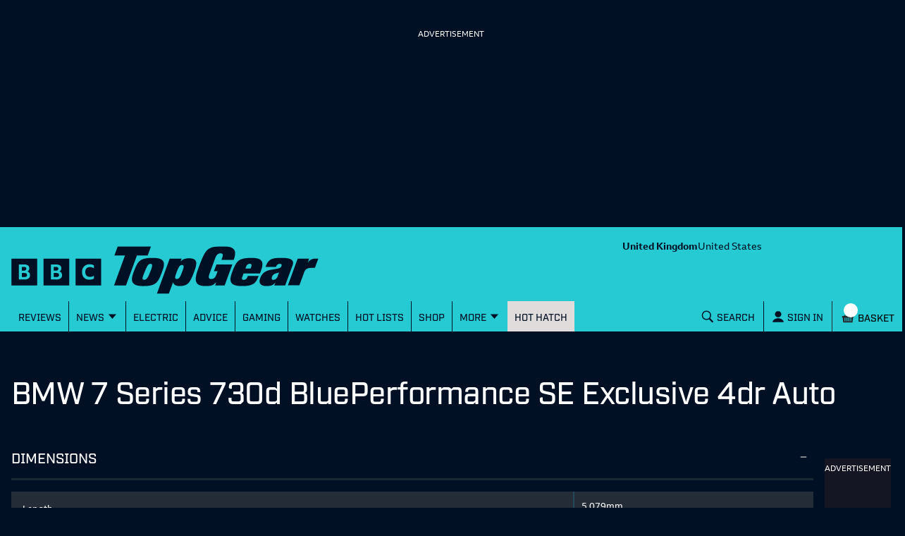

--- FILE ---
content_type: application/javascript; charset=UTF-8
request_url: https://www.topgear.com/_next/static/chunks/5223-ee654fed82ea18dd.js
body_size: 4228
content:
"use strict";(self.webpackChunk_N_E=self.webpackChunk_N_E||[]).push([[5223],{20181:(e,t,r)=>{r.d(t,{N:()=>s});var o=r(3091);r(75834);var n=r(86561),i=r(23799),c=r(26514);function l(e,t){var r=Object.keys(e);if(Object.getOwnPropertySymbols){var o=Object.getOwnPropertySymbols(e);t&&(o=o.filter(function(t){return Object.getOwnPropertyDescriptor(e,t).enumerable})),r.push.apply(r,o)}return r}function a(e){for(var t=1;t<arguments.length;t++){var r=null!=arguments[t]?arguments[t]:{};t%2?l(Object(r),!0).forEach(function(t){(0,o.A)(e,t,r[t])}):Object.getOwnPropertyDescriptors?Object.defineProperties(e,Object.getOwnPropertyDescriptors(r)):l(Object(r)).forEach(function(t){Object.defineProperty(e,t,Object.getOwnPropertyDescriptor(r,t))})}return e}var s=function(e){return(0,c.jsx)(n.A,a(a({},e),{},{backgroundColor:e.color||i.Ay.TG_DARK_BLUE,opacity:e.opacity||1,"data-testid":"CardImageLayer",children:e.children}))}},33419:(e,t,r)=>{r.d(t,{C:()=>n});var o=r(69685);function n(e){return((0,o.NL)(e)||(0,o.OL)(e)||(0,o.wj)(e)||(0,o.Fl)(e))&&e.sponsored}},40713:(e,t,r)=>{r.d(t,{A:()=>l});var o=r(3091);r(75834);var n=r(26514);function i(e,t){var r=Object.keys(e);if(Object.getOwnPropertySymbols){var o=Object.getOwnPropertySymbols(e);t&&(o=o.filter(function(t){return Object.getOwnPropertyDescriptor(e,t).enumerable})),r.push.apply(r,o)}return r}function c(e){for(var t=1;t<arguments.length;t++){var r=null!=arguments[t]?arguments[t]:{};t%2?i(Object(r),!0).forEach(function(t){(0,o.A)(e,t,r[t])}):Object.getOwnPropertyDescriptors?Object.defineProperties(e,Object.getOwnPropertyDescriptors(r)):i(Object(r)).forEach(function(t){Object.defineProperty(e,t,Object.getOwnPropertyDescriptor(r,t))})}return e}let l=function(e){return(0,n.jsxs)("svg",c(c({width:"1em",height:"1em",viewBox:"0 0 112 112",xmlns:"http://www.w3.org/2000/svg"},e),{},{"data-testid":"SvgPlay",children:[(0,n.jsx)("circle",{cx:55,cy:55,r:50,opacity:.5}),(0,n.jsx)("path",{d:"M112 57l-2.6.99-.88 7.9 2.3 1.5-1.9 6.8-2.7.14-3.3 7.3 1.6 2.1-3.9 5.9-2.5-.67-5.4 6 .87 2.5-5.5 4.4-2.2-1.4-7 4 .07 2.6-6.6 2.5-1.6-2-8 1.6-.77 2.5-7 .25-.92-2.4-8.1-.94-1.4 2.1-6.8-1.9-.14-2.5-7.4-3.4-2 1.6-5.9-3.9.63-2.5-5.9-5.4-2.5.87-4.4-5.5 1.4-2.2-3.9-7h-2.7l-2.5-6.6 1.9-1.7-1.5-7.8-2.6-.78v-7l2.6-1 .94-7.8-2.3-1.7 2-6.8 2.8-.15h0l.77-1.9 2.5-5.2-1.7-2.3 3.9-5.9 2.8.76 5.3-5.7-.98-2.8 5.5-4.4 2.5 1.6 6.7-3.8-.084-3 6.6-2.5 1.9 2.3 7.6-1.5.85-2.9 7-.25 1.1 2.8 7.7.88 1.8-2.5 6.8 1.9.17 3 7 3.2 2.4-1.8 5.8 3.9-.77 2.9 5.7 5.3 2.8-.99 4.4 5.5-1.6 2.5 3.8 6.8 3.2-.028 2.4 6.6-2.2 1.8 1.6 7.7 2.7.8zM93 78h0l-.82-1.3.62-1.1 1.4-.14.58-1.2-.78-1.2.51-1.2 1.4-.27.45-1.2-.89-1.2.38-1.2 1.4-.42.34-1.3-1-1 .27-1.2 1.4-.55.21-1.3-1.1-.94.14-1.3 1.3-.66.085-1.3-1.2-.83v-1.3l1.2-.79v-1.4l-1.3-.7-.099-1.3 1.1-.92-.17-1.3-1.3-.58-.23-1.3 1-1-.31-1.3-1.4-.45-.34-1.2.92-1.1-.42-1.2-1.4-.31-.48-1.2.82-1.2-.55-1.2-1.4-.17-.58-1.1.69-1.3-.66-1.1h-1.4l-.69-1.1.56-1.3-.78-1.1-1.4.099-.79-.99.42-1.4-.87-1-1.4.24-.78-.8.3-1.4-1.1-1-1.4.39-.97-.82.16-1.4-1.1-.8-1.3.52-1.1-.72v-1.4l-1.1-.69-1.3.66-1.1-.62-.14-1.4-1.2-.58-1.2.78-1.2-.51-.27-1.4-1.2-.46-1.2.9-1.2-.39-.42-1.4-1.3-.34-1 1-1.2-.27-.55-1.4-1.3-.21-.94 1.1-1.3-.14-.66-1.3-1.3-.085-.83 1.2h-1.3l-.79-1.2h-1.5l-.71 1.3-1.3.11-.9-1.1-1.3.17-.58 1.3-1.3.23-1-1-1.3.3-.45 1.4-1.2.35-1.1-.93-1.2.44-.31 1.4-1.2.46-1.2-.8-1.2.55-.17 1.4-1.1.59-1.3-.69-1.1.66v1.4l-1.1.69-1.3-.55-1.1.76.1 1.4-.99.79-1.4-.42-1 .87.24 1.4-.92.87-1.4-.28-1 1.1.39 1.4-.83.97-1.4-.14-.8 1.1.52 1.3-.72 1h-1.4l-.69 1.1.66 1.3-.62 1.1-1.4.13h0l-.58 1.2.78 1.2-.51 1.2-1.4.28-.47 1.2.9 1.1-.39 1.2-1.4.41-.34 1.3 1 1.1-.27 1.2-1.3.55-.21 1.3 1.1.94-.14 1.3-1.3.68-.086 1.3 1.2.82v1.3l-1.2.79v1.4l1.3.7.11 1.3-1.1.92.085 1.3 1.3.59.24 1.2-1 1 .3 1.3 1.4.47.35 1.2-.92 1.1.44 1.2 1.4.32.47 1.2-.8 1.2.54 1.2 1.4.17.59 1.1-.69 1.3.66 1.1h1.4l.69 1.1-.56 1.4.78 1.1 1.4-.11.79 1-.42 1.4.87 1 1.4-.25.87.92-.28 1.4 1.1 1 1.4-.38.97.82-.14 1.4 1 .8 1.4-.52 1 .72v1.4l1.1.69 1.3-.65 1.1.62.13 1.4 1.2.58 1.3-.73 1.2.51.28 1.4 1.2.45 1.1-.89 1.2.38.41 1.4 1.3.34 1.1-1 1.2.27.55 1.3 1.3.21.94-1.1 1.3.14.68 1.3 1.3.085.82-1.2h1.3l.78 1.2h1.4l.71-1.2 1.3-.11.92 1.1 1.3-.17.59-1.3 1.2-.23 1 1 1.3-.31.47-1.4 1.2-.35 1.1.8 1.2-.42.32-1.4 1.2-.48 1.2.82 1.2-.55.17-1.4 1.1-.58 1.3.69 1.1-.66v-1.4l1.1-.69 1.4.56 1.1-.76-.11-1.4 1-.79 1.4.44 1-.89-.25-1.4.92-.89 1.4.3 1-1.1-.38-1.4.82-.97 1.4.16.8-1.1-.52-1.3.72-1h1.4z",clipRule:"evenodd",fill:"#fff",fillRule:"evenodd",stroke:"#fff"}),(0,n.jsx)("path",{d:"M46 38v35l27-18z",fill:"#fff"})]}))}},41537:(e,t,r)=>{r.d(t,{A:()=>c,_:()=>i});var o=r(35452),n=o.default.div.withConfig({displayName:"MediaOverlay",componentId:"sc-10fxmzg-0"})(["position:absolute;bottom:0;left:0;width:100%;"]),i=o.default.div.withConfig({displayName:"MediaOverlayCenter",componentId:"sc-10fxmzg-1"})(["position:absolute;top:50%;left:50%;transform:translate(-50%,-50%);"]);let c=n},63900:(e,t,r)=>{r.d(t,{gc:()=>l,XX:()=>d}),r(75834);var o=r(26514),n=r(3091);function i(e,t){var r=Object.keys(e);if(Object.getOwnPropertySymbols){var o=Object.getOwnPropertySymbols(e);t&&(o=o.filter(function(t){return Object.getOwnPropertyDescriptor(e,t).enumerable})),r.push.apply(r,o)}return r}function c(e){for(var t=1;t<arguments.length;t++){var r=null!=arguments[t]?arguments[t]:{};t%2?i(Object(r),!0).forEach(function(t){(0,n.A)(e,t,r[t])}):Object.getOwnPropertyDescriptors?Object.defineProperties(e,Object.getOwnPropertyDescriptors(r)):i(Object(r)).forEach(function(t){Object.defineProperty(e,t,Object.getOwnPropertyDescriptor(r,t))})}return e}let l=function(e){return(0,o.jsx)("svg",c(c({xmlns:"http://www.w3.org/2000/svg",viewBox:"0 0 32 32",stroke:"currentColor",fill:"currentColor",strokeWidth:0,width:"1em",height:"1em"},e),{},{"data-testid":"SvgGelIconCollection",children:(0,o.jsx)("path",{d:"M5.5 26H26V5.4h-2.4v18.2H5.5V26zM1 21.1h20V1H1v20.1zM9.8 31H31V9.7h-2.4v18.9H9.8V31z",stroke:"none"})}))};function a(e,t){var r=Object.keys(e);if(Object.getOwnPropertySymbols){var o=Object.getOwnPropertySymbols(e);t&&(o=o.filter(function(t){return Object.getOwnPropertyDescriptor(e,t).enumerable})),r.push.apply(r,o)}return r}function s(e){for(var t=1;t<arguments.length;t++){var r=null!=arguments[t]?arguments[t]:{};t%2?a(Object(r),!0).forEach(function(t){(0,n.A)(e,t,r[t])}):Object.getOwnPropertyDescriptors?Object.defineProperties(e,Object.getOwnPropertyDescriptors(r)):a(Object(r)).forEach(function(t){Object.defineProperty(e,t,Object.getOwnPropertyDescriptor(r,t))})}return e}let d=function(e){return(0,o.jsx)("svg",s(s({xmlns:"http://www.w3.org/2000/svg",viewBox:"0 0 32 32",stroke:"currentColor",fill:"currentColor",strokeWidth:0,width:"1em",height:"1em"},e),{},{"data-testid":"SvgGelIconImagePhoto",children:(0,o.jsx)("path",{d:"M1 24.9c0 2.2 1.1 3.2 3.4 3.2h23.3c2.3 0 3.4-1 3.4-3.2V9.1c0-2.2-1.1-3.2-3.4-3.2H4.3C2.1 5.9 1 6.9 1 9.1v15.8zM4.6 6.6H11V5c0-.7-.4-1.1-1.1-1.1H5.7c-.7 0-1.1.4-1.1 1.1v1.6zM19.7 23c-3.3 0-6-2.7-6-6s2.7-6 6-6 6 2.6 6 6-2.7 6-6 6zM7.8 11.9c-1.2 0-2.1-.9-2.1-2.1s.9-2.1 2.1-2.1 2.1.9 2.1 2.1-.9 2.1-2.1 2.1z",stroke:"none"})}))}},78635:(e,t,r)=>{r.d(t,{Ay:()=>O,Vo:()=>d,hB:()=>u,wL:()=>p});var o=r(3091),n=r(7784),i=r(35452),c=r(23799);function l(e,t){var r=Object.keys(e);if(Object.getOwnPropertySymbols){var o=Object.getOwnPropertySymbols(e);t&&(o=o.filter(function(t){return Object.getOwnPropertyDescriptor(e,t).enumerable})),r.push.apply(r,o)}return r}function a(e){for(var t=1;t<arguments.length;t++){var r=null!=arguments[t]?arguments[t]:{};t%2?l(Object(r),!0).forEach(function(t){(0,o.A)(e,t,r[t])}):Object.getOwnPropertyDescriptors?Object.defineProperties(e,Object.getOwnPropertyDescriptors(r)):l(Object(r)).forEach(function(t){Object.defineProperty(e,t,Object.getOwnPropertyDescriptor(r,t))})}return e}var s=(0,r(42046).c5)(i.default.article,{"data-testid":"Card"})(function(){return(0,i.css)(["display:flex;flex-direction:column;"])},n.Tp,n.yW);s.defaultProps={backgroundColor:"TG_DARK_BLUE",color:"TG_WHITE"};var d=i.default.div.withConfig({displayName:"CardMedia",componentId:"sc-1ele47e-0"})(["position:relative;height:fit-content;"]),p=i.default.footer.withConfig({displayName:"CardFooter",componentId:"sc-1ele47e-1"})(["position:relative;padding-top:0;"]),f=(0,o.A)((0,o.A)((0,o.A)({},"img, button, a",{transition:"transform 0.2s, opacity 0.5s, background-color 0.2s ease-in-out"}),"&:hover img",{opacity:.5}),"&:hover button",{textDecoration:"underline",backgroundColor:c.Ay.TG_BUTTON_PRIMARY_HOVER,color:c.Ay.TG_WHITE}),h={fade:f,fadeUnderline:a(a({},f),{},(0,o.A)({},"&:hover span",{})),fadeUnderlineTextOnly:a(a({},f),{},(0,o.A)({},"&:hover h3",{backgroundColor:"inherit"})),fadeUnderlineTextOnlyDark:a(a({},f),{},(0,o.A)((0,o.A)({},"&:hover img",{opacity:.6}),"&:hover h3",{color:c.Ay.TG_BLUE_EMERALD,backgroundColor:"inherit"})),fadeUnderlineTextOnlySponsor:a(a({},f),{},(0,o.A)((0,o.A)({},"&:hover img",{opacity:.6}),"&:hover h3",{color:c.Ay.TG_NEON_YELLOW,backgroundColor:"inherit"}))},u=i.default.a.withConfig({displayName:"CardLink",componentId:"sc-1ele47e-2"})(function(e){var t=e.isSponsored;return(0,i.css)(["flex:1;text-decoration:none;color:",";display:block;height:100%;&:hover h3{text-decoration:underline;color:",";}"],t?"white":"inherit",t?c.Ay.TG_NEON_YELLOW:c.Ay.TG_BLUE)},(0,n.Ox)({prop:"hoverStyle",variants:h}));let O=s},88261:(e,t,r)=>{r.d(t,{A:()=>v});var o=r(82266),n=r(3091);r(75834);var i=r(35452),c=r(7784),l=r(23799),a=r(42046),s=r(86561),d=r(70190),p=r(26514),f=["children","iconAlign","icon","iconSpace","variant"];function h(e,t){var r=Object.keys(e);if(Object.getOwnPropertySymbols){var o=Object.getOwnPropertySymbols(e);t&&(o=o.filter(function(t){return Object.getOwnPropertyDescriptor(e,t).enumerable})),r.push.apply(r,o)}return r}function u(e){for(var t=1;t<arguments.length;t++){var r=null!=arguments[t]?arguments[t]:{};t%2?h(Object(r),!0).forEach(function(t){(0,n.A)(e,t,r[t])}):Object.getOwnPropertyDescriptors?Object.defineProperties(e,Object.getOwnPropertyDescriptors(r)):h(Object(r)).forEach(function(t){Object.defineProperty(e,t,Object.getOwnPropertyDescriptor(r,t))})}return e}var O={padding:"0.5rem",fontSize:"1rem"},g={review:{backgroundColor:l.Ti.TG_BLUE,color:l.Ti.TG_BLACK},report:{backgroundColor:l.Ti.TG_NEON_YELLOW,color:l.Ti.TG_DARK_BLUE},firstDrive:{backgroundColor:l.Ti.TG_BLUE,color:l.Ti.TG_DARK_BLUE},news:u(u({},O),{},{backgroundColor:"".concat(l.Ti.TG_DARK_BLUE),color:"".concat(l.Ti.TG_BLUE)}),bigRead:u(u({},O),{},{backgroundColor:"".concat(l.Ti.TG_BLACK),color:"".concat(l.Ti.TG_BLUE)}),sponsoredFeature:u(u({},{padding:"0.5rem",fontSize:"0.65rem"}),{},{backgroundColor:"".concat(l.Ti.TG_NEON_YELLOW),color:"".concat(l.Ti.TG_BLACK)}),price:u(u(u({},{padding:"0",textTransform:"none",fontWeight:500}),d.A.bodyCopy),{},{backgroundColor:"transparent",color:"".concat(l.Ti.TG_WHITE)})},b=(0,a.c5)(i.default.div,{"data-testid":"Label"})(function(e){var t=e.theme,r=e.width;return(0,i.css)(["position:relative;width:",";display:flex;span{display:grid;align-self:center;:only-child{margin:0 auto;}}min-height:20px;background-color:",";color:",";font-family:",";font-weight:700;font-size:",";line-height:1;padding:",";text-align:center;text-transform:uppercase;box-sizing:border-box;@media (max-width:","){width:fit-content;}"],void 0===r?"fit-content":r,t.colors.TG_BLUE_OLD,t.colors.TG_WHITE,t.fonts.heading,t.fontSizes[22],t.space[2],t.breakpoints.m)},(0,c.Zz)((0,c.Ox)({variants:g}),a.WF));let v=function(e){var t=e.children,r=e.iconAlign,n=void 0===r?"left":r,i=e.icon,c=e.iconSpace,l=void 0===c?2:c,a=e.variant,d=void 0===a?"report":a,h=(0,o.A)(e,f);return i?(0,p.jsxs)(b,u(u({variant:d},h),{},{"data-testid":"Label",children:["left"===n&&(0,p.jsx)(s.A,{as:"span",mr:l,children:i}),(0,p.jsx)(s.A,{as:"span",children:t}),"right"===n&&(0,p.jsx)(s.A,{as:"span",ml:l,children:i})]})):(0,p.jsx)(b,u(u({variant:d},h),{},{"data-testid":"Label",children:(0,p.jsx)(s.A,{as:"span",children:t})}))}},90464:(e,t,r)=>{r.d(t,{A:()=>l}),r(75834);var o=r(86561),n=r(23799),i=r(56735),c=r(26514);let l=function(e){var t=e.rating,r=e.width,l=e.height;return(0,c.jsxs)(o.A,{as:"svg",display:"inline-flex",width:void 0===r?"100%":r,height:void 0===l?"100%":l,viewBox:"0 0 ".concat(10==t?"150":"120"," 60"),stroke:"currentColor",fill:"currentColor",strokeWidth:0,"data-testid":"Rating",children:[(0,c.jsx)("rect",{width:10==t?"150":"120",height:"40",x:0,y:20,fill:n.Ti.TG_DARK_BLUE,fillOpacity:"1"}),(0,c.jsx)("text",{x:0,y:60,fontSize:66,fill:"white",fontFamily:i.A.heading,fontWeight:700,fontStyle:"italic",children:t}),(0,c.jsxs)("svg",{width:"80",height:"81",viewBox:"0 0 152 80",x:10==t?"70":"40",y:"0",fill:"none",xmlns:"http://www.w3.org/2000/svg",children:[(0,c.jsx)("mask",{id:"mask0_5467_377537",maskUnits:"userSpaceOnUse",x:"0",y:"0",width:"152",height:"80",children:(0,c.jsx)("path",{d:"M151.579 0H0V80H151.579V0Z",fill:"#ffffff"})}),(0,c.jsx)("g",{mask:"url(#mask0_5467_377537)",children:(0,c.jsx)("path",{fillRule:"evenodd",clipRule:"evenodd",d:"M56.2758 -8.42102L0 87.0819H7.95145L64.2358 -8.42102H56.2758ZM82.9384 3.05176e-05L61.7944 8.87488L58.9473 24.6752L75.2093 18.8783L64.288 80H83.1578L97.2681 3.05176e-05H82.9384ZM150.099 3.05176e-05C160.445 3.05176e-05 164.54 5.00175 162.608 15.578L162.617 15.5866L154.233 64.6105C153.789 67.2097 153.096 69.4754 152.156 71.4077H155.789V89.4737H137.723V80.1372C137.607 80.1413 137.491 80.146 137.374 80.1506C137.011 80.1652 136.643 80.1799 136.261 80.1799H107.268C96.923 80.1799 92.9387 75.1782 94.7598 64.6019L103.143 15.578C105.075 5.00175 110.761 3.05176e-05 121.107 3.05176e-05H150.099ZM132.841 64.1488C134.774 64.1488 135.569 63.4648 135.911 61.4213L143.157 18.7672C143.499 16.7237 143.037 16.0397 140.994 16.0397H124.621C122.577 16.0397 121.782 16.7237 121.44 18.7672L114.194 61.4213C113.852 63.4648 114.425 64.1488 116.357 64.1488H132.841Z",fill:"#26CAD3"})})]})]})}}}]);